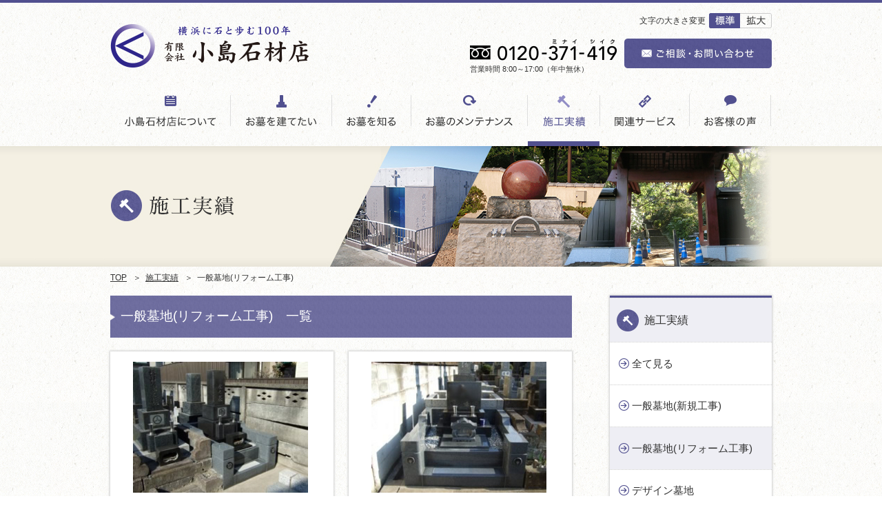

--- FILE ---
content_type: text/html
request_url: https://www.kojima-sekizai.co.jp/case/category8/index_2m2.html
body_size: 4731
content:

<!DOCTYPE html>

<html lang="ja">
<head>
<base href="https://www.kojima-sekizai.co.jp/case/" />
<meta http-equiv="Content-Type" content="text/html; charset=UTF-8" />
<meta name="viewport" id="kjm-js-viewport" content="width=1024px"> 
<meta name="description" content="小島石材店の施工実績を紹介するページです。" />
<meta name="keywords" content="小島石材店,お墓,施工実績,新規,区画,リフォーム,補修,特殊,建築,土木,墓石,デザイン,価格,種類,霊園,寺院,墓地,石屋,記念碑,彫刻,石碑,モニュメト,石像,墓誌,納骨,神奈川県,横浜市,川崎市" />
<meta property="og:title" content="小島石材店 &laquo; 施工実績 &laquo; 一般墓地(リフォーム工事)" />
<meta property="og:type" content="article" />
<meta property="og:image" content="https://www.kojima-sekizai.co.jp/shared/img/snsThumbnail.png" />
<meta property="og:url" content="https://www.kojima-sekizai.co.jp/case/category8/index_2m2.html">
<meta property="og:site_name" content="小島石材店" />
<meta property="fb:app_id" content="1549610588613955" />
<meta property="og:description" content="小島石材店の施工実績を紹介するページです。" />
<title>小島石材店 &laquo; 施工実績 &laquo; 一般墓地(リフォーム工事)</title>
<link rel="shortcut icon" href="../favicon.ico"/>
<link rel="stylesheet" href="../shared/css/base.css" />
<link rel="stylesheet" id="kjm-js-common-css" href="../shared/css/common_pc.css" />
<link rel="stylesheet" id="kjm-js-content-css" href="../shared/css/content_pc.css" />
<link rel="stylesheet" type="text/css" href="../shared/css/print.css" media="print" />
<link rel="stylesheet" href="../shared/css/fontSizeDefault.css" class="fontSize" title="default" type="text/css" />
<link rel="alternate stylesheet" href="../shared/css/fontSizeLarge.css" class="fontSize" title="large" type="text/css" />
<script src="../shared/js/jquery.min.js"></script>
<script src="../shared/js/shared.js" rel="sharedjs"></script>
<script src="../shared/js/css-switcher.js"></script>
<script type="text/javascript">
$(function(){
  $("#kjm-side-banner-area").load('../shared/html/sideBannerArea.html');
});
</script>

<link rel="stylesheet" type="text/css" href="../shared/js/fancybox/jquery.fancybox.css" media="screen" />
<script type="text/javascript" src="../shared/js/fancybox/jquery.fancybox.js"></script>
<script type="text/javascript">
$(document).ready(function() {
	$('.fancybox').fancybox();
});
</script>

<script src="../shared/js/jquery.flatheights.js"></script>
<script type="text/javascript">
$(function() {
    $('.casetitle').flatHeights();
});
</script>

<script>
  var _gaq = _gaq || [];
  (function() {
    _gaq.push(['_setAccount', __GAID]);
    _gaq.push(['_setDomainName', __GADOMAIN]);
    _gaq.push(['_setAllowHash', false]);
    _gaq.push(['_setAllowLinker', true]);
    _gaq.push(['_trackPageview']);
    var ga = document.createElement('script'); ga.type = 'text/javascript'; ga.async = true;
    ga.src = ('https:' == document.location.protocol ? 'https://ssl' : 'http://www') + '.google-analytics.com/ga.js';
    var s = document.getElementsByTagName('script')[0]; s.parentNode.insertBefore(ga, s);
  })();
</script>
</head>

<body>
<div class="header-wrapper" id="pagetop">
<header class="global clearfix">
<h1><a href="../index.html"><img src="../shared/img/logo.png" width="298" height="64" alt="横浜に石と歩む100年　有限会社小島石材店"/></a></h1>

<div class="utility">
<ul class="fontSize">
<li>文字の大きさ変更</li>
<li class="fontSizeDefault"><img src="../shared/img/btnFontDefault_active.png" width="46" height="22" alt="標準"/></li>
<li class="fontSizeLarge"><img src="../shared/img/btnFontLarge_inactive.png" width="45" height="22" alt="拡大"/></li>
</ul>
<ul class="contact">
<li class="freedial"><img src="../shared/img/labelTel.png" width="214" height="32" alt="0120-371-419"/>
<p>営業時間 8:00～17:00（年中無休）</p>
</li>
<li class="contact"><a href="../form/index.html"><img src="../shared/img/btnContactOff.png" width="214" height="43" alt="ご相談・お問い合わせ"/></a></li>
</ul>
<div class="spmenu">
<img src="../shared/img/globalMenu/btnMenuOpen.png" width="18" height="16" alt="Open"/>
</div>
</div>

</header><!-- header END -->
</div>

<nav class="global_sp">
<ul>
<li><a href="../about/index.html"><img src="../shared/img/globalMenu/spnavAbout.png" width="157" height="16" alt="小島石材店について"/></a>
<ul class="child">
<li><a href="../about/index.html">ごあいさつ</a></li>
<li><a href="../about/overview.html">会社概要</a></li>
<li><a href="../about/access.html">アクセスマップ</a></li>
<li><a href="../about/community.html">地域とのつながり</a></li>
</ul>
</li>
<li><a href="../service/index.html"><img src="../shared/img/globalMenu/spnavService.png" width="128" height="18" alt="お墓を建てたい"/></a>
<ul class="child">
<li><a href="../service/index.html">当店のこだわり</a></li>
<li><a href="../service/point.html">お墓選びのポイント</a></li>
<li><a href="../service/flow.html">お墓を建てるまでの流れ</a></li>
<li><a href="../service/guarantee.html">天災・施工のダブル保証</a></li>
</ul>
</li>
<li><a href="../howto/index.html"><img src="../shared/img/globalMenu/spnavHowto.png" width="93" height="18" alt="お墓を知る"/></a>
<ul class="child">
<li><a href="../howto/index.html">お墓の名称</a></li>
<li><a href="../howto/design.html">お墓のデザイン</a></li>
<li><a href="../howto/stone.html">石材の種類</a></li>
<li><a href="../howto/charm.html">インド産・国産石材の魅力</a></li>
</ul>
</li>
<li><a href="../maintenance/index.html"><img src="../shared/img/globalMenu/spnavMaintenance.png" width="153" height="15" alt="お墓のメンテナンス"/></a>
<ul class="child">
<li><a href="../maintenance/index.html">アフターサービス・<br>クリーニング</a></li>
<li><a href="../maintenance/reform.html">お墓のリフォーム・補修</a></li>
<li><a href="../maintenance/movement.html">お墓の引っ越し</a></li>
<li><a href="../maintenance/closing.html">お墓の撤去</a></li>
</ul>
</li>
<li class="case"><a href="index.html"><img src="../shared/img/globalMenu/spnavCase.png" width="88" height="18" alt="施工実績"/></a></li>
<li><a href="../lineup/index.html"><img src="../shared/img/globalMenu/spnavLineup.png" width="114" height="18" alt="関連サービス"/></a>
<ul class="child">
<li><a href="../lineup/index.html">霊園のご紹介</a></li>
<li><a href="../lineup/loan.html">墓石ローンのご紹介</a></li>
<li><a href="../lineup/altar.html">仏壇・仏具の販売</a></li>
<li><a href="../lineup/landscape.html">土木・造園・建築業</a></li>
</ul>
</li>
<li class="voice"><a href="../voice/index.html"><img src="../shared/img/globalMenu/spnavVoice.png" width="100" height="16" alt="お客様の声"/></a></li>
</ul>
</nav><!-- SPNAVI END -->

<nav class="global">
<ul id="menu">
<li>
<a href="../about/index.html"><img src="../shared/img/globalMenu/navAboutOff.png" width="174" height="74" alt="小島石材店について"/></a>
<div class="childNavi">
<ul>
<li><a href="../about/index.html">ごあいさつ</a></li>
<li><a href="../about/overview.html">会社概要</a></li>
<li><a href="../about/access.html">アクセスマップ</a></li>
<li><a href="../about/community.html">地域とのつながり</a></li>
</ul>
</div>
</li>
<li><a href="../service/index.html"><img src="../shared/img/globalMenu/navServiceOff.png" width="147" height="74" alt="お墓を建てたい"/></a>
<div class="childNavi">
<ul>
<li><a href="../service/index.html">当店のこだわり</a></li>
<li><a href="../service/point.html">お墓選びのポイント</a></li>
<li><a href="../service/flow.html">お墓を建てるまでの流れ</a></li>
<li><a href="../service/guarantee.html">天災・施工のダブル保証</a></li>
</ul>
</div>
</li>
<li><a href="../howto/index.html"><img src="../shared/img/globalMenu/navHowtoOff.png" width="115" height="74" alt="お墓を知る"/></a>
<div class="childNavi">
<ul>
<li><a href="../howto/index.html">お墓の名称</a></li>
<li><a href="../howto/design.html">お墓のデザイン</a></li>
<li><a href="../howto/stone.html">石材の種類</a></li>
<li><a href="../howto/charm.html">インド産・国産石材の魅力</a></li>
</ul>
</div>
</li>
<li><a href="../maintenance/index.html"><img src="../shared/img/globalMenu/navMaintenanceOff.png" width="169" height="74" alt="お墓のメンテナンス"/></a>
<div class="childNavi">
<ul>
<li><a href="../maintenance/index.html">アフターサービス・<br>クリーニング</a></li>
<li><a href="../maintenance/reform.html">お墓のリフォーム・補修</a></li>
<li><a href="../maintenance/movement.html">お墓の引っ越し</a></li>
<li><a href="../maintenance/closing.html">お墓の撤去</a></li>
</ul>
</div>
</li>
<li><a href="../case/index.html"><img src="../shared/img/globalMenu/navCaseOn.png" width="105" height="74" alt="施工実績"/></a></li>
<li><a href="../lineup/index.html"><img src="../shared/img/globalMenu/navLineupOff.png" width="130" height="74" alt="関連サービス"/></a>
<div class="childNavi">
<ul>
<li><a href="../lineup/index.html">霊園のご紹介</a></li>
<li><a href="../lineup/loan.html">墓石ローンのご紹介</a></li>
<li><a href="../lineup/altar.html">仏壇・仏具の販売</a></li>
<li><a href="../lineup/landscape.html">土木・造園・建築業</a></li>
</ul>
</div>
</li>
<li><a href="../voice/index.html"><img src="../shared/img/globalMenu/navVoiceOff.png" width="119" height="74" alt="お客様の声"/></a></li>
</ul>
</nav><!-- globalnavi END -->

<div class="kv-wrapper default">
<ul class="kvSlide">
<li><img src="img/KVcase.jpg" width="960" height="175" alt="施工実績"/></li>
</ul>
</div><!-- KV END -->

<nav class="breadnavi">
<ul>
<li><a href="../index.html">TOP</a> ＞</li>


<li><a href="index.html">施工実績</a> ＞</li>
<li>一般墓地(リフォーム工事)</li>


</ul>
</nav>

<div class="main" id="default">
<div class="content case">

<section class="editableArea">


<h1 class="maintitle">一般墓地(リフォーム工事)　一覧</h1>



<div class="caseblock"><!-- サムネイル画像のサイズ：横290px以内　縦190px以内 -->




<div class="repeat left">
<a href="https://www.kojima-sekizai.co.jp/case/category8/entry96.html">
<figure>




<img src="https://www.kojima-sekizai.co.jp/files/img/case/2_reform/001_3_thumb.jpg" width="254" height="190" alt="2007年1月～2月　寺院墓地にて　改修工事" />





</figure>
<div class="casetitle">


<p class="status reform">リフォーム</p>


<h2>2007年1月～2月　寺院墓地にて　改修工事</h2>
</div>
</a>
<ul class="category">

<li><a href="https://www.kojima-sekizai.co.jp/case/index_2m2.html">区画面積 2m<sup>2</sup></a></li>


<li><a href="https://www.kojima-sekizai.co.jp/case/category8/index.html">一般墓地(リフォーム工事)</a></li>

</ul>
</div>


<div class="repeat right">
<a href="https://www.kojima-sekizai.co.jp/case/category8/entry95.html">
<figure>




<img src="https://www.kojima-sekizai.co.jp/files/img/case/2_reform/002_3_thumb.jpg" width="254" height="190" alt="2007年1月～2月　寺院墓地にて　改修工事" />





</figure>
<div class="casetitle">


<p class="status reform">リフォーム</p>


<h2>2007年1月～2月　寺院墓地にて　改修工事</h2>
</div>
</a>
<ul class="category">

<li><a href="https://www.kojima-sekizai.co.jp/case/index_2m2.html">区画面積 2m<sup>2</sup></a></li>


<li><a href="https://www.kojima-sekizai.co.jp/case/category8/index.html">一般墓地(リフォーム工事)</a></li>

</ul>
</div>


<div class="repeat left">
<a href="https://www.kojima-sekizai.co.jp/case/category8/entry94.html">
<figure>




<img src="https://www.kojima-sekizai.co.jp/files/img/case/2_reform/003_3_thumb.jpg" width="254" height="190" alt="2012年4月～5月　墓地にて　改修工事" />





</figure>
<div class="casetitle">


<p class="status reform">リフォーム</p>


<h2>2012年4月～5月　墓地にて　改修工事</h2>
</div>
</a>
<ul class="category">

<li><a href="https://www.kojima-sekizai.co.jp/case/index_2m2.html">区画面積 2m<sup>2</sup></a></li>


<li><a href="https://www.kojima-sekizai.co.jp/case/category8/index.html">一般墓地(リフォーム工事)</a></li>

</ul>
</div>


<div class="repeat right">
<a href="https://www.kojima-sekizai.co.jp/case/category8/entry87.html">
<figure>




<img src="https://www.kojima-sekizai.co.jp/files/img/case/2_new/010_3_thumb.jpg" width="254" height="190" alt="2005年5月～6月　寺院墓地にて　全面改修工事" />





</figure>
<div class="casetitle">


<p class="status reform">リフォーム</p>


<h2>2005年5月～6月　寺院墓地にて　全面改修工事</h2>
</div>
</a>
<ul class="category">

<li><a href="https://www.kojima-sekizai.co.jp/case/index_2m2.html">区画面積 2m<sup>2</sup></a></li>


<li><a href="https://www.kojima-sekizai.co.jp/case/category8/index.html">一般墓地(リフォーム工事)</a></li>

</ul>
</div>



</div>




</section><!-- EDITABLEAREA -->
</div>
<!-- content END -->

<section class="sidebar">

<nav class="childNavi">
<ul class="case">
<li class="title current"><a href="https://www.kojima-sekizai.co.jp/case/index.html">施工実績</a></li>
<li><a href="https://www.kojima-sekizai.co.jp/case/index.html">全て見る</a></li>


<li ><a href="https://www.kojima-sekizai.co.jp/case/category7/index.html">一般墓地(新規工事)</a></li>


<li class="current"><a href="https://www.kojima-sekizai.co.jp/case/category8/index.html">一般墓地(リフォーム工事)</a></li>


<li ><a href="https://www.kojima-sekizai.co.jp/case/category9/index.html">デザイン墓地</a></li>


<li ><a href="https://www.kojima-sekizai.co.jp/case/category10/index.html">納骨堂・特殊墓地</a></li>


<li ><a href="https://www.kojima-sekizai.co.jp/case/category11/index.html">建築石材・土木</a></li>


<li ><a href="https://www.kojima-sekizai.co.jp/case/category12/index.html">記念碑・石像・彫刻</a></li>

</ul>


<ul class="size">
<li class="cattitle">区画で絞り込む</li>

<li id="size1"><a href="https://www.kojima-sekizai.co.jp/case/category8/index_1m2.html">1m<sup>2</sup></a></li>

<li id="size2"><a href="https://www.kojima-sekizai.co.jp/case/category8/index_2m2.html">2m<sup>2</sup></a></li>

<li id="size3"><a href="https://www.kojima-sekizai.co.jp/case/category8/index_3m2.html">3m<sup>2</sup></a></li>

<li id="size5"><a href="https://www.kojima-sekizai.co.jp/case/category8/index_5m2.html">5m<sup>2</sup></a></li>

<li id="size7"><a href="https://www.kojima-sekizai.co.jp/case/category8/index_7m2.html">7m<sup>2</sup></a></li>

<li id="size10"><a href="https://www.kojima-sekizai.co.jp/case/category8/index_10m2.html">10m<sup>2</sup></a></li>

</ul>

</nav>
<aside id="kjm-side-banner-area">
<!-- load by javascript -->
</aside>

</section><!-- sidebar END -->

</div><!-- main END -->

<div class="footer-wrapper">
<footer class="global clearfix">
<div class="totop"><a href="#pagetop"><img src="../shared/img/btnToTopOff.png" width="162" height="38" alt="ページTOPへ"/></a></div>

<div class="footer-contents clearfix">
<div class="left">
<h1><img src="../shared/img/logoFooter.png" width="283" height="63" alt="横浜に石と歩む100年　有限会社小島石材店"/></h1>
<p>〒221-0851　神奈川県横浜市神奈川区三ツ沢中町18-2</p>
</div>
<div class="utility">
<h2>墓石・石材・霊園のご相談、お気軽にどうぞ。</h2>
<ul class="contact">
<li class="freedial"><img src="../shared/img/labelTel.png" width="214" height="32" alt="0120-371-419"/>
<p>営業時間 8:00～17:00（年中無休）<br>
E-mail : <a href="&#109;&#97;&#105;&#108;&#116;&#111;&#58;&#105;&#110;&#102;&#111;&#64;&#107;&#111;&#106;&#105;&#109;&#97;&#45;&#115;&#101;&#107;&#105;&#122;&#97;&#105;&#46;&#99;&#111;&#46;&#106;&#112;">&#105;&#110;&#102;&#111;&#64;&#107;&#111;&#106;&#105;&#109;&#97;&#45;&#115;&#101;&#107;&#105;&#122;&#97;&#105;&#46;&#99;&#111;&#46;&#106;&#112;</a></p>

</li>
<li class="contact" style="margin-top:5px;"><a href="../form/index.html"><img src="../shared/img/btnContactFooterOff.png" width="239" height="56" alt="ご相談・お問い合わせ"/></a></li>
</ul>
</div>
</div>

<nav class="footernavi">
<ul class="clearfix">
<li class="parent about"><a href="../about/index.html">小島石材店について</a>
<ul class="child">
<li><a href="../about/index.html">ごあいさつ</a></li>
<li><a href="../about/overview.html">会社概要</a></li>
<li><a href="../about/access.html">アクセスマップ</a></li>
<li><a href="../about/community.html">地域とのつながり</a></li>
</ul>
</li>

<li class="parent service"><a href="../service/index.html">お墓を建てたい</a>
<ul class="child">
<li><a href="../service/index.html">当店のこだわり</a></li>
<li><a href="../service/point.html">お墓選びのポイント</a></li>
<li><a href="../service/flow.html">お墓を建てるまでの流れ</a></li>
<li><a href="../service/guarantee.html">天災・施工のダブル保証</a></li>
</ul>
</li>

<li class="parent howto"><a href="../howto/index.html">お墓を知る</a>
<ul class="child">
<li><a href="../howto/index.html">お墓の名称</a></li>
<li><a href="../howto/design.html">お墓のデザイン</a></li>
<li><a href="../howto/stone.html">石材の種類</a></li>
<li><a href="../howto/charm.html">インド産・<br>国産石材の魅力</a></li>
</ul>
</li>

<li class="parent maintenance"><a href="../maintenance/index.html">お墓のメンテナンス</a>
<ul class="child">
<li><a href="../maintenance/index.html">アフターサービス・<br>
クリーニング</a></li>
<li><a href="../maintenance/reform.html">お墓のリフォーム・補修</a></li>
<li><a href="../maintenance/movement.html">お墓の引っ越し</a></li>
<li><a href="../maintenance/closing.html">お墓の撤去</a></li>
</ul>
</li>

<li class="parent case"><a href="index.html">施工実績</a></li>
<li class="parent voice"><a href="../voice/index.html">お客様の声</a></li>
<li class="parent lineup"><a href="../lineup/index.html">関連サービス</a>
<ul class="child">
<li><a href="../lineup/index.html">霊園のご紹介</a></li>
<li><a href="../lineup/loan.html">墓石ローンのご紹介</a></li>
<li><a href="../lineup/altar.html">仏壇・仏具の販売</a></li>
<li><a href="../lineup/landscape.html">土木・造園・建築業</a></li>
</ul>
</li>
<li class="parent news"><a href="../news/index.html">ニュース＆トピックス</a></li>
<li class="parent column"><a href="../column/index.html">小島石材店コラム</a></li>
</ul>

</nav>
</footer>
</div><!-- footer-wrapper END -->

<div class="copyright">
<nav class="clearfix">
<ul>
<li><a href="../privacy/index.html">個人情報保護方針</a></li>
<li><a href="../terms/index.html">サイトご利用にあたって</a></li>
<li><a href="../sitemap/index.html">サイトマップ</a></li>
</ul>
<p class="copy">Copyright &copy; Kojima-Sekizai All rights reserved.</p>
</nav>
</div>

</body>
</html>


--- FILE ---
content_type: text/html
request_url: https://www.kojima-sekizai.co.jp/shared/html/sideBannerArea.html
body_size: 408
content:


<ul class="banner">
<li><a href="https://www.kojima-sekizai.co.jp/pr/index.html"><img src="https://www.kojima-sekizai.co.jp/files/banner/bnrMitsuzawaSideOff.jpg" alt="" width="233" height="164" /></a></li>
<li><a href="https://www.kojima-sekizai.co.jp/form/index.html"><img src="https://www.kojima-sekizai.co.jp/files/banner/bnrContactOff.png" alt="「お墓選びは石材店選び」の冊子を無料でプレゼント！" width="235" height="140" /></a></li>
<li><a href="https://www.kojima-sekizai.co.jp/ohakamairi-navi/" target="_blank"><img src="https://www.kojima-sekizai.co.jp/files/banner/bnrOhakamairiNaviOff.png" alt="お墓参りナビ" width="230" height="81" /></a></li>
<li><a href="https://www.kojima-sekizai.co.jp/stonecourt/" target="_blank"><img src="https://www.kojima-sekizai.co.jp/files/banner/bnrStonecourtOff.gif" alt="大谷石表面強化剤ストンコート" width="230" height="82" /></a></li>
<li><a title="土地建物の測量登記は小嶋登記測量事務所" href="https://sokuryou.jp/" target="_blank"><img src="https://www.kojima-sekizai.co.jp/files/bnr_sokuryouOff.png" alt="小嶋登記測量事務所" width="230" height="81" /></a></li>
<li><a title="ドローン測量による高精度の３Ｄモデル化！" href="https://3d-cloud.jp/" target="_blank"><img src="https://www.kojima-sekizai.co.jp/files/bnr_3dCloudOff.png" alt="３Ｄクラウド．ＪＰ" width="230" height="81" /></a></li>
</ul>



--- FILE ---
content_type: text/css
request_url: https://www.kojima-sekizai.co.jp/shared/css/common_pc.css
body_size: 3859
content:
@charset "utf-8";


body{
	font-family:"ヒラギノ角ゴ ProN W3", "Hiragino Kaku Gothic ProN", Meiryo, Verdana, Arial, sans-serif;
	-webkit-text-size-adjust:100%; /* For iPhone , iPad */
	background:url(../img/bg.png);
	color:#333;
}

.caption{
	font-size:0.75em!important;
}

a{
	color:#333;
}

a:hover{
	color:#53528D;
	text-decoration:none;
}

#kjm-top-banner-area a img:hover,
#kjm-side-banner-area a img:hover{
	opacity:0.7;
}


/* 01. HEADER
----------------------------------------------------------------*/
.header-wrapper{
	width:100%;
	border-top:4px solid #51508F;
}

header.global{
	width:960px;
	margin:0 auto;
}

header.global h1{
	margin-top:30px;
	float:left;
	width:400px;
}

/* IN COMMON WITH FOOTER - フッター共通 -  */
.global .utility{
	float:right;
	width:560px;
	text-align:right;
}

.global .utility li{
	list-style:none;
}

.global .utility ul.fontSize{
	margin:15px 0;
	letter-spacing:-0.4em;
}

.global .utility ul.fontSize li{
	margin:0 5px;
	font-size:12px;
	letter-spacing:normal;
	display:inline-block;
	*display:inline;
	*zoom:1;
	vertical-align:middle;
}

.global .utility ul.fontSize li.fontSizeDefault,
.global .utility ul.fontSize li.fontSizeLarge{
	margin:0;
}

.global .utility ul.contact{
	margin:15px 0 25px;
	width:100%;
	letter-spacing:-0.4em;
}

.global .utility ul.contact li{
	margin-left:10px;
	letter-spacing:normal;
	display:inline-block;
	*display:inline;
	*zoom:1;
	vertical-align:top;
}

.global .utility ul.contact li a{
	text-decoration:none;
}

.global .utility ul.contact li a:hover{
	text-decoration:underline;
	color:#333;
}

.global .utility ul.contact li.freedial{
	text-align:left;
}

.global .utility ul.contact p{
	padding:5px 0;
	font-size:11px;
	line-height:140%;
}



/* 02. GLOBAL NAVIGATION
----------------------------------------------------------------*/
nav.global{
	width:960px;
	margin:0 auto;
	letter-spacing:-0.4em;
}

nav.global ul li{
	position:relative;
	list-style:none;
	letter-spacing:normal;
	display:inline-block;
	*display:inline;
	*zoom:1;
}

/* PULLDOWN */
#menu li .childNavi{ 
  display: none;
  position: absolute;
  top: 74px;
  left: 1px;
  box-shadow:none;
  z-index:100;
}

#menu .childNavi li{
	width:235px;
}

#menu .childNavi li a{
	display:block;
}


/* 03. KEY VISUAL
----------------------------------------------------------------*/
.kv-wrapper{
	width:100%;
	text-align:center;
}

.kv-wrapper.default{
	background:url(../img/bgKV.png) repeat-x;
}

.kv-wrapper ul.slides{
	position:relative;
	margin:0 auto;
	width:960px;
	height:380px;
}

.kv-wrapper ul.slides li{
	position:absolute;
	top:0;
}

.kv-wrapper li{
	list-style:none;
}

.kv-wrapper ul.slides li img{
	max-width:100%;
	min-width:960px;
	height:auto;
	box-shadow:rgb(204, 204, 204) 0px 3px 3px 1px;
	-webkit-box-shadow:rgb(204, 204, 204) 0px 3px 3px 1px;
	-moz-box-shadow:rgb(204, 204, 204) 0px 3px 3px 1px;
}

.kv-wrapper.default li img{
	box-shadow:none;
}

.kv-wrapper .slidenav {
	margin-top:15px;
	text-align: center;
	letter-spacing:-0.4em;
}

.kv-wrapper .slidenav li {
	margin:0 6px;
	display: inline-block;
	*display:inline;
	*zoom:1;
}

.kv-wrapper .slidenav li span {
	display:block;
	padding: 4px;
	-webkit-border-radius: 4px;
	-moz-border-radius: 4px;
	border-radius: 4px;
	background:#EDEEF3;
	cursor:pointer;
	border:1px solid #53528D;
}

.kv-wrapper .slidenav li.active span { background: #53528D; }


/* 00. BREADNAVI
----------------------------------------------------------------*/
nav.breadnavi{
	width:100%;
}

nav.breadnavi ul{
	margin:10px auto 0;
	width:960px;
	font-size:0.75em;
	letter-spacing:-0.4em;
}

nav.breadnavi ul li{
	margin-right:0.5em;
	padding:0;
	list-style:none;
	display:inline-block;
	*display:inline;
	*zoom:1;
	letter-spacing:normal;
}

nav.breadnavi ul li a{
	margin-right:0.5em;
}


/* 05. MAIN
----------------------------------------------------------------*/
.main{
	margin:20px auto 80px;
	width:960px;
}

.main:after{
	visibility: hidden;
	display: block;
	font-size: 0;
	content: " ";
	clear: both;
	height: 0;
}
* html .main             { zoom: 1; } /* IE6 */
*:first-child+html .main { zoom: 1; } /* IE7 */


#toppage .content{
	padding-bottom:5px;
	width:100%;
	overflow:hidden;
}

#default .content{
	float:left;
	width:670px;
}

/* 00. CONTENT STYLE [ EDITABLEAREA ]
----------------------------------------------------------------*/
.editableArea{
	line-height:140%;
}

.editableArea h1{
	margin:1em 0;
	padding:0.9em 15px;
	font-size:1.2em;
	line-height:140%;
	color:#FFF;
	background:url(../img/bgH1.png) no-repeat left center;
}

.editableArea h1.maintitle{
	margin:0 0 0.5em;
}

.editableArea h2{
	margin:1em 0;
	padding:0 0 0.9em;
	font-size:1.4em;
	line-height:140%;
	color:#53528D;
	border-bottom:1px solid #53528D;
}

.editableArea h3{
	margin:1em 0;
	padding:0 0 0.7em;
	font-size:1.3em;
	color:#53528D;
	background:url(../img/bgH3.png) repeat-x bottom;
}

.editableArea h4{
	margin:1em 0;
	padding:0.1em 0 0.1em 0.8em;
	font-size:1.2em;
	line-height:120%;
	color:#53528D;
	background:url(../img/bgH4.png) no-repeat left center;
}

.editableArea h5{
	margin:1em 0;
	padding:0.5em;
	color:#53528D;
	font-weight:bold;
	background:#EDEEF3;
}

.editableArea h6{
	margin:1em 0 0;
	padding:0 0 0 1em;
	color:#53528D;
	line-height:160%;
	font-size:0.9em;
	font-weight:bold;
	background:url(../img/bgH6.png) no-repeat left 8px;
}

.editableArea p{
	margin:1em 0;
	font-size:0.9em;
	line-height:180%;
}

.editableArea time{
	margin:1em 0;
	font-size:0.9em;
	line-height:100%;
	color:#53528D;
}

.editableArea table,
.editableArea td,
.editableArea th{
	border-collapse:collapse;
	border:1px solid #CCC;
}

.editableArea table{
	width:100%;
	background:#FFF;
	font-size:0.9em;
}

.editableArea td,
.editableArea th{
	padding:0.8em;
}

.editableArea th{
	margin:1em 0;
	text-align:left;
	font-weight:normal;
	background:#EDEEF3;
}

.editableArea table caption{
	caption-side:bottom;
	text-align:right;
}

.editableArea ul,
.editableArea ol{
	margin:1em 0;
}

.editableArea ul li{
	margin:0.5em 0;
	padding:0 0 0 20px;
	list-style:none;
	font-size:0.9em;
	background:url(../img/icon/iconArrowPurpleL.png) no-repeat left 2px;
}

.editableArea ol li{
	margin:0.5em 0 0.5em 20px;
	font-size:0.9em;
}

.editableArea .attachment{
	margin:1em 0;
	padding:0 1em;
	background:#FFF;
	border:1px solid #CCC;
}

.editableArea .attachment p a{
	padding:0 0 0 20px;
	display:block;
	font-weight:bold;
}

.editableArea img.frame{
	border:4px solid #FFF;
	box-shadow:rgb(204, 204, 204) 0px 0px 3px 1px;
	-webkit-box-shadow:rgb(204, 204, 204) 0px 0px 3px 1px;
	-moz-box-shadow:rgb(204, 204, 204) 0px 0px 3px 1px;
}

.editableArea hr{
	margin:1em 0;
	border:0;
	height:1px;
	background:#CCC;
	clear:both;
}

br.clearfix{
  display: block;
  font-size: 0;
  content: " ";
  clear: both;
  height: 0;
  line-height:0;
}


.editableArea ul.anchor{
	text-align:right;
}

.editableArea ul.anchor li{
	margin:0.2em;
	padding:0;
	display:inline-block;
	*display:block;
	background:none;
	font-size:0.75em;
	text-align:center;
	border:1px solid #CCC;
}

.editableArea ul.anchor li a{
	padding:0.2em;
	display:block;
	text-decoration:none;
	background:#EDEEF3;
}

.editableArea ul.anchor li a:hover{
	color:#FFF;
	background:#53528D;
}

.editableArea p.backtotop{
	text-align:right;
}

.editableArea p.backtotop a{
	padding:0.2em 1em;
	width:8em;
	display:inline-block;
	*display:inline;
	font-size:0.8em;
	text-align:center;
	white-space:nowrap;
	background:#EDEEF3;
	text-decoration:none;
	border:1px solid #CCC;
}

.editableArea p.backtotop a:hover{
	color:#FFF;
	background:#53528D;
}




/* 00. ARCHIVE STYLE [ NEWS , COLUMN ]
----------------------------------------------------------------*/

.content.archive article{
	clear:both;
	padding:0.8em 0;
	line-height:2;
	border-bottom:1px dotted #CCC;
}

.content.archive h3{
	margin:0;
	font-size:1.2em;
	color:#333;
}

.content.archive h3{
	margin:1em 0 0;
	padding:0 0 0.7em;
	font-size:1.3em;
	color:#333;
	background:url(../img/bgH3.png) repeat-x bottom;
}

.content.archive h3 span.more{
	display:block;
	float:right;
	font-size:0.75em;
}

.content.archive time{
	color:#53528D;
	font-size:0.85em;
}

.content.archive p{
	margin:0;
	font-size:0.85em;
}

.content.archive span.category{
	margin-left:1em;
	display:inline-block;
	*display:block;
	*zoom:1;
	font-size:0.75em;
	border:1px solid #CCC;
	line-height:160%;
}

.content.archive span.category a{
	padding:0 1em;
	display:block;
	text-decoration:none;
	background:#EDEEF3;
}

.content.archive span.category a:hover{
	color:#FFF;
	background:#53528D;
}


/* 05. PAGENATION
----------------------------------------------------------------*/
.content ul.pager{
  margin-top:30px;
  padding:0;
  text-align:center;
  white-space:nowrap;
}

.content ul.pager a{
  text-decoration:none;
}


.content ul.pager .prev,
.content ul.pager .next{
  margin:0;
  display:inline;
  width:17px;
  font-size:0.85em;
}

.content ul.pager li{
  margin:0 0.3em;
  padding:0;
  display:inline;
  height:17px;
  line-height:17px;
  font-size:0.9em;
  verticala-align:baseline;
  background:none;
}

.content ul.pager li a{
  padding:0.35em 0.8em;
  text-align: center;
  border:#CCC solid 1px;
  text-decoration:none;
}

.content ul.pager li a:hover{
  padding:0.35em 0.8em;
  text-align: center;
  background:#EDEEF3;
  border:1px solid #CCC;
}

.content ul.pager li.current a,
.content ul.pager li.current a:hover{
  font-weight:bold;
  text-decoration:none;
  background:#575693;
  border:1px solid #CCC;
  color:#FFF;
}


/* 04. NAVIGATION - CHILDNAVI LIST
----------------------------------------------------------------*/
.childNavi{
	background:#FFF;
	border-top:3px solid #51508F;
	-webkit-box-shadow:rgb(204, 204, 204) 0px 0px 3px 1px;
	-moz-box-shadow:rgb(204, 204, 204) 0px 0px 3px 1px;
	box-shadow:rgb(204, 204, 204) 0px 0px 3px 1px;
}

.childNavi ul li{
	list-style:none;
	border-top:1px dotted #CCC;
	font-size:0.95em;
	line-height:160%;
}

.childNavi ul li a{
	padding:1.2em 0 1.2em 32px;
	display:block;
	color:#333;
	text-decoration:none;
	background:url(../img/icon/iconArrowPurpleL.png) no-repeat 13px 1.5em;
}

.childNavi ul li a:hover{
	background:#EEEEF4 url(../img/icon/iconArrowPurpleL.png) no-repeat 13px 1.5em;
}

/* 05. SIDEBAR
----------------------------------------------------------------*/
.sidebar{
	float:right;
	width:235px;
}

.sidebar .childNavi{
	margin-bottom:20px;
}

.sidebar ul li{
	list-style:none;
}

.sidebar ul li.current a{
	background:#EEEEF4 url(../img/icon/iconArrowPurpleL.png) no-repeat 13px 1.5em;
}

.sidebar ul li.title{
	font-size:1em;
}

.sidebar ul li.title.current{
	background-repeat:no-repeat;
	background-position:10px 1em;
}

.sidebar ul li.title a{
	padding:1.2em 0 1.2em 50px;
	background-repeat:no-repeat;
	background-position:10px 1em;
}

.sidebar ul.about li.title a,
.sidebar ul.about li.title.current{
	background-image:url(../img/icon/iconaboutL.png);
}

.sidebar ul.service li.title a,
.sidebar ul.service li.title.current{
	background-image:url(../img/icon/iconserviceL.png);
}

.sidebar ul.howto li.title a,
.sidebar ul.howto li.title.current{
	background-image:url(../img/icon/iconhowtoL.png);
}

.sidebar ul.maintenance li.title a,
.sidebar ul.maintenance li.title.current{
	background-image:url(../img/icon/iconmaintenanceL.png);
}

.sidebar ul.case li.title a,
.sidebar ul.case li.title.current{
	background-image:url(../img/icon/iconcaseL.png);
}

.sidebar ul.voice li.title a,
.sidebar ul.voice li.title.current{
	background-image:url(../img/icon/iconvoiceL.png);
}

.sidebar ul.lineup li.title a,
.sidebar ul.lineup li.title.current{
	background-image:url(../img/icon/iconlineupL.png);
}

.sidebar aside ul.banner{
	margin:0 0 1em;
}

.sidebar aside ul.banner li{
	margin:0.5em 0;
	text-align:center;
}

.sidebar aside ul.banner li:first-child{
	margin:0 0 0.5em;
}



/* 04. FOOTER
----------------------------------------------------------------*/
.footer-wrapper{
	background:#EFF0F3;
}

footer.global{
	margin:0 auto;
	width:960px;
	position:relative;
}

footer.global .totop{
	position:absolute;
	top:-38px;
	right:0;
}

footer.global .footer-contents{
	padding:30px 0 0;
	border-bottom:1px solid #CCC;
}

footer.global .left{
	float:left;
	width:450px;
}

footer.global .left p{
	margin:18px 0 0;
	font-size:0.8em;
}


footer.global .utility{
	width:490px;
	text-align:left;
}

footer.global .utility h2{
	margin-left:10px;
	font-size:1em;
}


/* FOOTER NAVI */

nav.footernavi ul{
	position:relative;
}

nav.footernavi ul a{
	color:#333;
	text-decoration:none;
}

nav.footernavi ul a:hover{
	text-decoration:underline;
}

nav.footernavi ul li.parent{
	float:left;
	margin:10px 0;
	padding-left:1.2em;
	font-size:0.9em;
	line-height:140%;
	font-weight:bold;
	list-style:none;
	white-space:nowrap;
}

nav.footernavi ul li ul.child{
	margin-left:-1.2em;
}

nav.footernavi ul li ul.child li{
	margin:10px 0;
	padding-left:1.2em;
	font-size:0.9em;
	font-weight:normal;
	list-style:none;
	white-space:nowrap;
	background:url(../img/icon/iconArrowPurple.png) no-repeat left 6px;
}

nav.footernavi li.about{
	width:190px;
	background:url(../img/icon/iconAbout.png) no-repeat left 4px;
}
nav.footernavi li.service{
	width:200px;
	background:url(../img/icon/iconService.png) no-repeat left 3px;
}
nav.footernavi li.howto{
	width:150px;
	background:url(../img/icon/iconHowto.png) no-repeat left 3px;
}
nav.footernavi li.maintenance{
	width:190px;
	background:url(../img/icon/iconMeintenance.png) no-repeat left 4px;
}
nav.footernavi li.case{
	margin:10px 0 5px;
	width:100px;
	background:url(../img/icon/iconCase.png) no-repeat left 3px;
}
nav.footernavi li.voice{
	margin:5px 0;
	width:100px;
	background:url(../img/icon/iconVoice.png) no-repeat left 4px;
}
nav.footernavi li.lineup{
	margin:0.5em 0 1em 0;
	width:100px;
	background:url(../img/icon/iconLineup.png) no-repeat left 4px;
}
nav.footernavi ul li.news{
	position:absolute;
	left:0;
	bottom:10px;
	width:190px;
	background:url(../img/icon/iconNews.png) no-repeat left;
}
nav.footernavi ul li.column{
	position:absolute;
	left:205px;
	bottom:10px;
	width:200px;
	background:url(../img/icon/iconColumn.png) no-repeat left;
}


/* COPYRIGHT */

.copyright{
	width:100%;
	background:url(../img/bgCopyright.png);
	color:#FFF;
}

.copyright a{
	color:#FFF;
	text-decoration:none;
}

.copyright nav{
	margin:0 auto;
	padding:18px 0;
	width:960px;
}

.copyright nav ul{
	float:left;
	width:500px;
	letter-spacing:-0.4em;
}

.copyright nav ul li{
	margin-left:2.5em;
	padding-left:1em;
	letter-spacing:normal;
	display:inline-block;
	*display:inline;
	*zoom:1;
	font-size:0.9em;
	line-height:140%;
	background:url(../img/icon/iconarrowWhite.png) no-repeat left 7px;
}

.copyright nav ul li:first-child{
	margin-left:0;
}

.copyright p.copy{
	float:right;
	text-align:right;
	width:460px;
	font-size:0.9em;
}


/* 00. SP DISABLES
----------------------------------------------------------------*/
nav.global_sp,
.spmenu,
.spKV{
	display:none;
}



--- FILE ---
content_type: text/css
request_url: https://www.kojima-sekizai.co.jp/shared/css/content_pc.css
body_size: 2501
content:
@charset "utf-8";



.floatBlock{
	float:left;
	margin-right:20px;
}

.floatBlock.right{
	float:right;
	margin-left:20px;
}

.floatBlock.mclear{
	margin:0;
}

.capsImg{
	text-align:center;
	margin-bottom:1em;
}
.capsImg figcaption{
	margin-top:0.5em;
	text-align:center;
	font-size:0.9em;
}

.inlineImg{
	text-align:center;
	margin:1em 0;
}

.inlineImg img{
	display:inline;
	margin:0 3px;
}


/* 00. ABOUT
---------------------------------------------------------------- */
.capsImg.community{
	float:left;
	width:330px;
	text-align:center;
}



/* 00. LINEUP
---------------------------------------------------------------- */
.lineup .temples{
	float:left;
	margin-right:30px;
	width:250px;
}

.lineup .capsImg.left{
	float:left;
	margin-left:35px;
}

.lineup .capsImg.right{
	float:left;
	margin-left:35px;
}


/* 00. MAINTENANCE
---------------------------------------------------------------- */
.maintenance .capsImg.left{
	float:left;
	margin-left:35px;
}

.maintenance .capsImg.right{
	float:left;
	margin-left:35px;
}


/* 00. SERVICE
---------------------------------------------------------------- */

.flow{
	min-height: 170px;
	border-bottom: solid #CCC 1px;
}

.flow .image{
	position: relative;
	float: left;
}

.flow .image .frame{
	margin: 15px 20px 0 15px;
}

.flow .number{
	position: absolute;
	top: 0;
	left: 0;
}


/* 00. COLUMN
---------------------------------------------------------------- */
.column article:after{
  visibility: hidden;
  display: block;
  font-size: 0;
  content: " ";
  clear: both;
  height: 0;
}

* html .column article             { zoom: 1; } /* IE6 */
*:first-child+html .column article { zoom: 1; } /* IE7 */

.column article figure{
	float:left;
	width:160px;
	height:110px;
	text-align:center;
	margin-right:15px;
}

.column article figure img{
	-webkit-box-shadow: 0 0 3px 0 #DBDBDB;
	box-shadow: 0 0 3px 0 #DBDBDB;
}



/* 00. CASE
---------------------------------------------------------------- */
/* 01. BLOCK CONTENTS */
.caseblock{
	margin-top:20px;
	width:100%;
}

.caseblock:after{
  visibility: hidden;
  display: block;
  font-size: 0;
  content: " ";
  clear: both;
  height: 0;
}

* html .caseblock             { zoom: 1; } /* IE6 */
*:first-child+html .caseblock { zoom: 1; } /* IE7 */


.caseblock p,
.caseblock h2,
.caseblock ul,
.caseblock ul li{ /* RESET */
	margin:0;
	padding:0;
	background:none;
	border:none;
	color:#333;
}

.caseblock h2 a{
	text-decoration:none;
}

.caseblock .repeat{
	margin:0 0 20px;
	padding:15px;
	width:294px;
	background:#FFF;
	box-shadow:rgb(204, 204, 204) 0px 0px 3px 1px;
	-webkit-box-shadow:rgb(204, 204, 204) 0px 0px 3px 1px;
	-moz-box-shadow:rgb(204, 204, 204) 0px 0px 3px 1px;
}

.caseblock .repeat.left{
	float:left;
}

.caseblock .repeat.right{
	float:right;
}

.caseblock .repeat a{
	text-decoration:none;
}

.caseblock .repeat figure{
	width:290px;
	height:190px;
	text-align:center;
	display:table-cell;
	vertical-align:middle;
	*display:inline;
	*zoom:1;
}

.caseblock .repeat figure img{
	display:inline-block;
	*display:inline;
	*zoom:1;
}

.caseblock .repeat .casetitle{
	margin:0.8em 0;
}

p.status,
li.status{
	margin:0 0 0.5em;
	display:block;
	width:9em;
	text-align:center;
	color:#FFF;
}

p.status.new,
li.status.new{
	background:#7CA623;
}

p.status.reform,
li.status.reform{
	background:#44A3B7;
}

.caseblock .repeat h2{
	font-size:1em;
	line-height:1.5em;
}

.caseblock .repeat ul{
	letter-spacing:-0.4em;
}

ul.category{
	margin:0 0 2em 0;
	padding:0;
}

.caseblock .repeat ul.category{
	margin:0;
}

ul.category li{
	margin:0 0.3em 0 0;
	padding:0;
	height:1.5em;
	letter-spacing:normal;
	display:inline-block;
	*display:inline;
	*zoom:1;
	background:none;
}

ul.category li:first-child{
	border-left:none;
}

ul.category li a{
	display:block;
	padding:0.2em;
	border:1px solid #CCC;
	text-decoration:none;
}

ul.category li.status.new a{
	background:#7CA623;
	color:#FFF;
}

ul.category li.status.reform a{
	background:#44A3B7;
	color:#FFF;
}

ul.category li a:hover{
	background:#EEEEF4;
}

ul.category li.status a:hover{
	background:#CCC;
}

/* 02. CASE-IMAGES */
.image-container{
	margin-bottom:1em;
	padding-bottom:2em;
	border-bottom:1px solid #CCC;
}

.image-container .image{
	position:relative;
	width:330px;
	display:inline-block;
	*display:inline;
	*zoom:1;
}

.image-container .image figure{
	display:table;
}

.image-container .image figure p{
	display:table-cell;
	vertical-align:middle;
	text-align:center;
	width:330px;
	height:260px;
}

.image-container .image figure p span{
	position:absolute;
	display:block;
	bottom:0;
	width:330px;
	text-align:center;
}

.image-container figure img{
	border:5px solid #FFF;
	-webkit-box-shadow: 0 0 3px 0 #DBDBDB;
	box-shadow: 0 0 3px 0 #DBDBDB;
}


/* 03. SIDENAVI */
nav.childNavi ul.size li a{ /* RESET */
	padding:0;
	background:none;
}

nav.childNavi ul.size li{
	border-top:none;
}

nav.childNavi ul.size{
	letter-spacing:-0.4em;
}

nav.childNavi ul.size li{
	width:50%;
	text-align:center;
	display:inline-block;
	*display:inline;
	*zoom:1;
	letter-spacing:normal;
	border-top:1px dotted #CCC;
	box-sizing:border-box;
}

nav.childNavi ul.size li#size2,
nav.childNavi ul.size li#size5,
nav.childNavi ul.size li#size10{
	border-left:1px dotted #CCC;
}

nav.childNavi ul.size li.cattitle{
	width:100%;
	height:30px;
	line-height:30px;
	color:#FFF;
	background:#51508F;
}

nav.childNavi ul.size li a{
	height:50px;
	line-height:50px;
}

nav.childNavi ul.size li a:hover{
	background:#EEEEF4;
}



/* 00. FORM
----------------------------------------------------------------*/
.form .required{
	display:inline;
	padding-right:0.2em;
	color:#D30003;
}

.form table.contact{
}

.form table.contact th{
	width:5%;
	white-space:nowrap;
}

.form span.formcaption{
	padding-left:0.5em;
	display:inline;
}


/* 00. RADIO BUTTON */

input[type="radio"]{ /* DISABLE DEFAULT FORM ITEM */
	opacity:0;
}

.selectorRadio{
	padding-left:10px;
}

.selectorRadio input,
.selectorRadio label{
	display:inline;
	vertical-align:middle;
}

.selectorRadio label{
	padding:1em 0;
	position: relative;
	width:80%;
	display: inline-block;
	cursor: pointer;
	line-height:0;
	white-space:nowrap;
}

.selectorRadio label:before{
	position: absolute;
	content: "";
	top: 50%;
	left: -25px;
	width: 20px;
	height: 20px;
	margin-top: -10px;
	background: #EAEAEA;
	border-radius: 50%;
}


.selectorRadio input[type="radio"]:checked + label:after {
	position: absolute;
	content: "";
	top: 50%;
	left: -19px;
	width: 8px;
	height: 8px;
	margin-top: -4px;
	border-radius: 50%;
	background: #51508F;
}


/* IE8 BELOW */
.selectorRadio{
	padding-left:0\9;
}

.selectorRadio label{
	padding:0\9;
	display:inline\9;
	zoom:1\9;
	line-height:2\9;
}

.selectorRadio label:before{
	display:none\9;
}

/* IE9 */
:root .selectorRadio{
	padding-left:20px\0/IE9;
}

:root .selectorRadio label:before{
	display:block\0/IE9;
}

/* 00. INPUT TEXT */

input[type="text"]{
	margin:5px 0;
	padding:5px;
	width:70%;
	border:1px solid #CCC;
	display:inline;
	vertical-align:middle;
}

input[type="text"]:focus{
	background:#EDEEF3;
}

.postal{
	padding-right:20px;
	display:inline;
	letter-spacing:-0.4em;
}

.postal input,
.postal span{
	display:inline-block;
	letter-spacing:normal;
	display:inline-block;
	*display:inline;
	*zoom:1;
}

.postal span{
	margin:0 0.3em;
}

.postal input.postal1{
	width:60px;
}

.postal input.postal2{
	width:100px;
}


/* 00. TEXTAREA */
textarea{
	padding:0.5em;
	width:70%;
	height:100px;
	font-size:0.9em;
	border:1px solid #CCC;
}

textarea:focus{
	background:#EDEEF3;
}

/* 00. PRIVACY */
.privacy{
	margin:1em 0;
	padding:10px;
	background:#FFF;
}

.privacy p{
	margin:0;
}


/* 00. ERROR */
.error{
	background:#FFEDED;
}

span.errMsg{
	padding:0.3em 0;
	display:block;
	color:#B40003;
	font-weight:bold;
}


/* 00. BUTTON */
.buttonarea{
	margin:25px 0 0;
	text-align:center;
}

.buttonarea input{
	margin:0 10px;
	display:inline;
	font-size:1em;
}

input[type="submit"],
input[type="button"],
input[type="reset"]{
	padding:10px;
	width:150px;
	cursor:pointer;
	color:#FFF;
	border:none;
	background:#51508F;
	-webkit-border-radius: 0.5em; 
	-moz-border-radius: 0.5em;
	border-radius: 0.5em;	-webkit-box-shadow: 0 1px 2px rgba(0,0,0,0.4);
	-moz-box-shadow: 0 1px 2px rgba(0,0,0,0.4);
	box-shadow: 0 1px 2px rgba(0,0,0,0.4);
}

input[type="submit"]:focus,
input[type="button"]:focus,
input[type="reset"]:focus{
	background:#3E3D6F;
	box-shadow:none;
}

.button{
	margin:40px auto 0;
	width:400px;
	text-align: center;
	font-size:0.85em;
	border:1px solid #53528D;
	background:#EDEEF3;
}

.button a{
	display:block;
	padding:0.3em;
	color:#53528D;
	text-decoration:none;
}

.button a:hover{
	color:#FFF;
	background:#53528D;
}



/* 00. SITEMAP
---------------------------------------------------------------- */
.sitemap .editableArea h3 a{
	color:#53528D;
	text-decoration:none;
}

.sitemap .editableArea h3 a:hover{
	text-decoration:underline;
}

--- FILE ---
content_type: text/css
request_url: https://www.kojima-sekizai.co.jp/shared/css/fontSizeDefault.css
body_size: -101
content:
@charset "utf-8";

.main,
.footernavi{
  font-size:100%;
}


--- FILE ---
content_type: text/css
request_url: https://www.kojima-sekizai.co.jp/shared/css/print.css
body_size: -26
content:
@charset "utf-8";

/* print setting ----------------------------------------------------
 */
 body{
  _zoom:0.6;
}
 
.printOnly{
  display:none;
}

@media print{
	.newPage{
		page-break-before: always !important;
	}
	.printOnly{
		display:block;
	}
}



--- FILE ---
content_type: text/css
request_url: https://www.kojima-sekizai.co.jp/shared/css/fontSizeLarge.css
body_size: -107
content:
@charset "utf-8";

.main{
  font-size:120%;
}

ul.category{
  font-size:85%;
}

.footernavi{
  font-size:108%;
}


--- FILE ---
content_type: application/x-javascript
request_url: https://www.kojima-sekizai.co.jp/shared/js/shared.js
body_size: 3030
content:
// release Setting ************************************************************
var __debug = false;  // true でデバッグ有効
var __console = true; // true でコンソール有効
if( typeof(console) === 'undefined'){ __console = false; }
if( !__console ){
  var console = new Object();
  var __nullFunction = function(){return void(0);}
  console.log = __nullFunction;
  console.debug = __nullFunction;
}
// release Setting ************************************************************



// global setting =============================================================

// css font changer
/* mode: "class" or "image" */
var __fontChanger = {mode:"image", target:{".fontSizeDefault > img":"default", ".fontSizeLarge > img":"large"}}

// google analytics tags
var __GAID = 'UA-57715447-1';
var __GADOMAIN = null;

// platform
var __pf = navigator.platform;
var __ua = navigator.userAgent;

// viewport content width
var __pcContentWidth = 'width=1024px';
var __spContentWidth = 'width=device-width';
// css changer
var __indexCss = $('#kjm-js-index-css');
var __commonCss = $('#kjm-js-common-css');
var __contentCss = $('#kjm-js-content-css');

if ((__ua.indexOf('iPhone') > 0 && __ua.indexOf('iPad') == -1) || __ua.indexOf('iPod') > 0 || __ua.indexOf('Android') > 0) {
	$('#kjm-js-viewport').attr('content', __spContentWidth);
	if(__indexCss[0]){
		__indexCss.attr('href', __indexCss.attr('href').replace(/_pc/g, '_sp'));
	}
	if(__commonCss[0]){
		__commonCss.attr('href', __commonCss.attr('href').replace(/_pc/g, '_sp'));
	}
	if(__contentCss[0]){
		__contentCss.attr('href', __contentCss.attr('href').replace(/_pc/g, '_sp'));
	}
}

// global setting =============================================================


/* ----------------------------------------------------------------------------
   basic function
   ------------------------------------------------------------------------- */

// ie6 check //////////////////////////////////////////////////////////////////
var __isIE6init = false;
var __isIE6 = false;
function isIE6(){
  if( !__isIE6init ) {
    if(!jQuery.support.opacity && !jQuery.support.style){
      if(typeof document.documentElement.style.maxHeight == "undefined"){
        __isIE6 =  true;
      }
    }
    __isIE6init = true;
  }
  return __isIE6;
}


// ie7 check //////////////////////////////////////////////////////////////////
var __isIE7init = false;
var __isIE7 = false;
function isIE7(){
  if( !__isIE7init ) {
    if(!jQuery.support.opacity && !jQuery.support.style){
      if(typeof document.documentElement.style.maxHeight != "undefined" &&
         !jQuery.support.hrefNormalized){
        __isIE7 =  true;
      }
    }
    __isIE7init = true;
  }
  return __isIE7;
}


// Android2.x check ///////////////////////////////////////////////////////////
var __isAndroid2xinit = false;
var __isAndroid2x = false;
function isAndroid2x(){
  if( ( __ua.search(/Android 2.1/) != -1 ) ||
      ( __ua.search(/Android 2.2/) != -1 ) ||
      ( __ua.search(/Android 2.3/) != -1 ) ){
    __isAndroid2x =  true;
  }
  __isAndroid2xinit = true;
  return __isAndroid2x;
}


// Android3.x check ///////////////////////////////////////////////////////////
var __isAndroid3xinit = false;
var __isAndroid3x = false;
function isAndroid3x(){
  if( ( __ua.search(/Android 3.0/) != -1 ) ||
      ( __ua.search(/Android 3.1/) != -1 ) ||
      ( __ua.search(/Android 3.2/) != -1 ) ){
    __isAndroid3x =  true;
  }
  __isAndroid3xinit = true;
  return __isAndroid3x;
}


// os check ///////////////////////////////////////////////////////////////////
function getOS(){
  var ret = null;
  if( __pf.match(/Win/) )           { ret = "win"; }
  if( __pf.match(/Mac/) )           { ret = "mac"; }
  if( __pf.match(/Linux/) )         { ret = "lin"; }
  if( __ua.match(/iPhone/) )        { ret = "ipn"; }
  if( __ua.match(/iPad/) )          { ret = "ipd"; }
  if( __ua.match(/Symbian/) )       { ret = "syb"; }
  if( __ua.match(/Windows Mobile/) ){ ret = "wmb"; }
  if( __ua.match(/Windows Phone/) ) { ret = "wph"; }
  if( __ua.match(/Android/) )       { ret = "and"; }
  if( __ua.match(/Palm Os/) )       { ret = "prm"; }
  if( __ua.match(/BlackBerry/) )    { ret = "bbr"; }
  return ret;
}



// window open/close //////////////////////////////////////////////////////////
function openWin(theURL, name, features ){
  window.open( theURL, name, features );
}
function closeWin(){
  window.close();
}



// In-page link ///////////////////////////////////////////////////////////////
/* usage none
  */
__InpageLinkTopOffset = 0;
__InpageLinkSpeed     = 500;
$(function(){
  $("a[href^=#]").click(function(){
    var Hash = $(this.hash);
    var HashOffset = $(Hash).offset().top-__InpageLinkTopOffset;
    $("html,body").animate({
      scrollTop: HashOffset
    }, __InpageLinkSpeed);
    return false;
  });
});


/* ----------------------------------------------------------------------------
   alternative function
   ------------------------------------------------------------------------- */



// pulldown //////////////////////////////////////////////////////////////

$(function() {
	$("ul#menu li").hover(function() {
		$(this).children('div').show();
	}, function() {
		$(this).children('div').hide();
	});
});


// preload image //////////////////////////////////////////////////////////////
/*  usage
  preLoadImages( array );
*/
function preLoadImages( imgs ){
  var c = [];
  for (var i = imgs.length; i--;) {
    var e = document.createElement('img');
    e.src = imgs[i];
    c.push(e);
  }
}


// rollover ///////////////////////////////////////////////////////////////////
/*  usage
      Automatically switch between *On.* and *Off.*
      * On.png if the filter processing is done automatically(for ie6)
*/
function smartRollover(){

  this.set = function(){

    $('img').each(function(){
      if( $(this).attr('src') && $(this).attr('src').match(/Off\./) ){
        $(this).hover(
          function(){
            $(this).attr('src', $(this).attr('src').replace('Off.', 'On.'));
          },
          function(){
            $(this).attr('src', $(this).attr('src').replace('On.', 'Off.'));
          });
      }
      else if ($(this).attr('src') && $(this).attr('src').match("On.png") && isIE6() ){
        $(this).css('filter', $(this).css('filter').replace('Off.png','On.png'));
      }
    });
  }
}
var __smartRollover = new smartRollover;
$(function(){ __smartRollover.set(); });



// font size selector /////////////////////////////////////////////////////////
/*  usage
      Can be used in conjunction with "css-switcher.js"
    example
*/
$(function(){
  if( typeof __fontChanger === "undefined" ){ return; }
  switch(__fontChanger.mode){
    case "image":
      fontSizeSelectorImage( __fontChanger.target );
      break;
    case "class":
      fontSizeSelectorClass( __fontChanger.target );
      break;
  }

});

function fontSizeSelectorImage( target ){
  $.each(target, function (selector, title) {
    var s = $(""+selector+"");
    var act = "_active.";
    var ina = "_inactive.";

    s.click(function(){
      $.each(target, function (selector, title) {
        $(""+selector+"").attr("src", $(""+selector+"").attr("src").replace(act, ina));
      });
      cssSwitcher.switchCSS('fontSize', title, true);
      $(this).attr("src", $(this).attr("src").replace(ina, act));
      if( typeof __fontChanger.callback == "function" ) __fontChanger.callback();
    });

    s.hover(
      function(){
        $(this).attr("src", $(this).attr("src").replace(ina, act));
        $(this).css("cursor","pointer");
      },
      function(){
        var t = cssSwitcher.getCurrentCSSTitle('fontSize');
        if (t != title) {
          $(this).attr("src", $(this).attr("src").replace(act, ina));
        }
        $(this).css("cursor","default");
      });

    var c = cssSwitcher.getCurrentCSSTitle('fontSize');
    s.attr("src", s.attr("src").replace(act, ina));
    if (c == title) {
      s.attr("src", s.attr("src").replace(ina, act));
    }
  });
}

function fontSizeSelectorClass( target ){
  $.each(target, function (selector, title) {
    var s = $(""+selector+"");
    var act = "current";

    s.click(function(){
      $.each(target, function (selector, title) {
        $(""+selector+"").removeClass(act);
      });
      cssSwitcher.switchCSS('fontSize', title, true);
      $(this).addClass(act);
      if( typeof __fontChanger.callback == "function" ) __fontChanger.callback();
    });

    s.hover(
      function(){
        $(this).addClass(act);
      },
      function(){
        var t = cssSwitcher.getCurrentCSSTitle('fontSize');
        if (t != title) {
          $(this).removeClass(act);
        }
      });

    var c = cssSwitcher.getCurrentCSSTitle('fontSize');
      s.removeClass(act);
    if (c == title) {
      s.addClass(act);
    }
  });
}



// file size //////////////////////////////////////////////////////////////////
/* usage
  */
$(function(){
  $(".dataicon > a").mouseover(function(){
    $(this).children(".size").fadeIn(300);
  });
  $(".dataicon > a").mouseout(function(){
    $(this).children(".size").stop(true).fadeOut(300);
  });
});



$(function(){
  $('body').prepend('<div class="overlayBG" style="display: none;"></div>');
});
var __overlayObj;
var __overlayBG;
function displayOverlay(elmSelector){

  if(typeof __overlayObj == "undefined" || __overlayObj == ""){
    __overlayObj = $(elmSelector);
  }
  if(typeof __overlayBG == "undefined" || __overlayBG == ""){
    __overlayBG = $('.overlayBG');
  }

  //オーバーレイ表示
  __overlayBG.show();
  __overlayObj.show();

  $('nav.header').click(function(){
    closeOverlay(elmSelector);
  });
  $('.menuClose').parent().click(function(){
    closeOverlay(elmSelector);
  });
  __overlayBG.click(function(){
    closeOverlay(elmSelector);
  });
}

function closeOverlay(elmSelector){
  __overlayObj.hide();
  __overlayBG.hide();
}

////// TABNAVI
//$(function() {
//$('.tabnav li').click(function() {
//	var index = $('.tabnav li').index(this);
//	$('.tabContent section').css('display','none');
//	$('.tabContent section').eq(index).css('display','block');
//	$('.tabnav li').removeClass('select');
//	$(this).addClass('select')
//});
//});

$(function(){
    $(".spmenu").click(function(){
    	$("nav.global_sp > ul").slideToggle();
    });
    $("nav.global_sp ul li").click(function(e){
    	var $children = $(this).children('ul');
    	if ($children.length > 0) {
    		$children.slideToggle();
    		return false;
    	}
    	else {
        	e.stopPropagation();
    	}
    });
});

